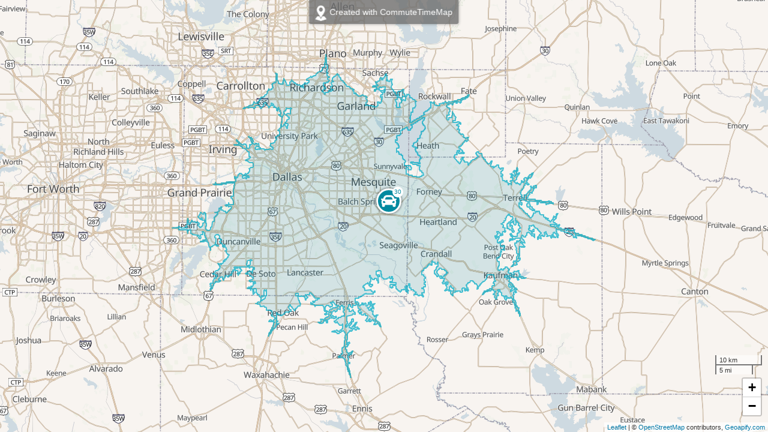

--- FILE ---
content_type: text/html
request_url: https://commutetimemap.com/embedded?places=32.733509%253B-96.568583%253B1%253B1800%253B%252300abc7&operation=none
body_size: 1255
content:
<!doctype html>
<html lang="en">
<head>
  <meta charset="utf-8">
  <title>CommuteTimeMap - Find a place to live or stay with a good commute time</title>
  <meta name="description" content="Build an individual reachability map (isochrone) from your working place to find the best place to live! We show you all locations with a short commute to your points of interest">
  <meta name="robots" content="index,follow">
  <meta name="keywords" content="Commute time map, Reachability map, Time radius map">
  <meta name="viewport" content="width=device-width, initial-scale=1">
  <link rel="icon" type="image/x-icon" href="favicon.ico">
  <style type="text/css">@font-face{font-family:'Material Icons';font-style:normal;font-weight:400;src:url(https://fonts.gstatic.com/s/materialicons/v139/flUhRq6tzZclQEJ-Vdg-IuiaDsNa.woff) format('woff');}.material-icons{font-family:'Material Icons';font-weight:normal;font-style:normal;font-size:24px;line-height:1;letter-spacing:normal;text-transform:none;display:inline-block;white-space:nowrap;word-wrap:normal;direction:ltr;font-feature-settings:'liga';}@font-face{font-family:'Material Icons';font-style:normal;font-weight:400;src:url(https://fonts.gstatic.com/s/materialicons/v139/flUhRq6tzZclQEJ-Vdg-IuiaDsNcIhQ8tQ.woff2) format('woff2');}.material-icons{font-family:'Material Icons';font-weight:normal;font-style:normal;font-size:24px;line-height:1;letter-spacing:normal;text-transform:none;display:inline-block;white-space:nowrap;word-wrap:normal;direction:ltr;-webkit-font-feature-settings:'liga';-webkit-font-smoothing:antialiased;}</style>
  <meta property="og:title" content="Geoapify Location Platform - Maps, APIs and components">
  <meta property="og:description" content="Build an individual reachability map from your working place, find reachable amenities!  Share or embed the map!">
  <meta property="og:url" content="https://commutetimemap.com/">
  <meta property="og:site_name" content="CommuteTimeMap">  
  <meta property="og:image" content="https://commutetimemap.com/assets/img/commute-time-map-isochrone-30min-Munich.png">
  <meta property="og:image:width" content="1115">
  <meta property="og:image:height" content="647">
  <meta property="og:image:alt" content="30 min reachability map from Munich center">
  <meta data-react-helmet="true" name="twitter:card" content="summary_large_image">
  <meta data-react-helmet="true" name="twitter:creator" content="@Geoapify">
  <meta data-react-helmet="true" name="twitter:site" content="@Geoapify">
  <meta data-react-helmet="true" name="twitter:image" content="https://commutetimemap.com/assets/img/commute-time-map-isochrone-30min-Munich.png">
  <meta data-react-helmet="true" name="twitter:image:alt" content="30 min by public transport reachability map from Munich center">
  <meta data-react-helmet="true" name="twitter:title" content="CommuteTimeMap - Find a place to live or stay with a good commute time">
  <meta data-react-helmet="true" name="twitter:description" content="Build individual reachability maps (isochrones) to analyze the location and search for reachable places.">
  <base href="/">
<link rel="stylesheet" href="styles.ed694d8d3995d8b8b44b.css"></head>
<body>
  <app-root></app-root>
<script src="runtime-es2015.681bd8a4edb177c86959.js" type="module"></script><script src="runtime-es5.681bd8a4edb177c86959.js" nomodule="" defer=""></script><script src="polyfills-es5.d54dfc5b29efdcb263dd.js" nomodule="" defer=""></script><script src="polyfills-es2015.eefe3340834ebd1e8c4d.js" type="module"></script><script src="scripts.1064ca3406a50daf3ddc.js" defer=""></script><script src="main-es2015.7ee008f47ceee5cda867.js" type="module"></script><script src="main-es5.7ee008f47ceee5cda867.js" nomodule="" defer=""></script><script defer src="https://static.cloudflareinsights.com/beacon.min.js/vcd15cbe7772f49c399c6a5babf22c1241717689176015" integrity="sha512-ZpsOmlRQV6y907TI0dKBHq9Md29nnaEIPlkf84rnaERnq6zvWvPUqr2ft8M1aS28oN72PdrCzSjY4U6VaAw1EQ==" data-cf-beacon='{"version":"2024.11.0","token":"5829a03d19c440b79f4ec1a1ae398446","r":1,"server_timing":{"name":{"cfCacheStatus":true,"cfEdge":true,"cfExtPri":true,"cfL4":true,"cfOrigin":true,"cfSpeedBrain":true},"location_startswith":null}}' crossorigin="anonymous"></script>
</body>
</html>
